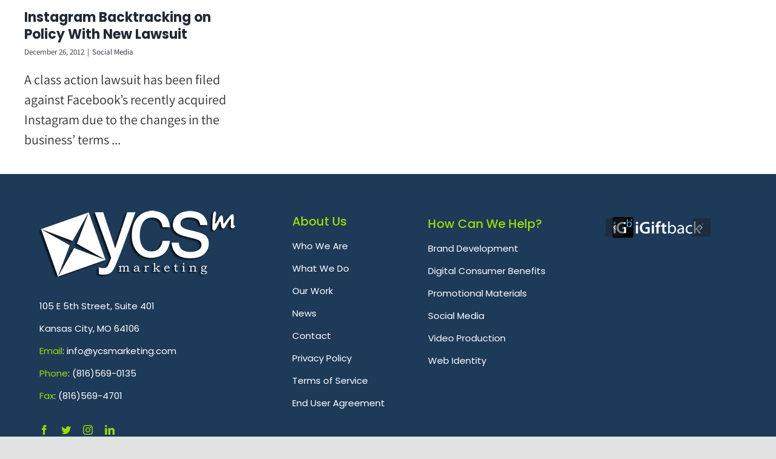

--- FILE ---
content_type: text/html; charset=UTF-8
request_url: https://ycsmarketing.com/tag/lawsuit/
body_size: 8392
content:
<!DOCTYPE html>
<html class="avada-html-layout-wide avada-html-header-position-top avada-html-is-archive" lang="en-US" prefix="og: http://ogp.me/ns# fb: http://ogp.me/ns/fb#">
<head>
	<meta http-equiv="X-UA-Compatible" content="IE=edge" />
	<meta http-equiv="Content-Type" content="text/html; charset=utf-8"/>
	<meta name="viewport" content="width=device-width, initial-scale=1" />
	<meta name='robots' content='index, follow, max-image-preview:large, max-snippet:-1, max-video-preview:-1' />

	<!-- This site is optimized with the Yoast SEO plugin v20.5 - https://yoast.com/wordpress/plugins/seo/ -->
	<title>lawsuit Archives - YCS Marketing</title>
	<link rel="canonical" href="https://ycsmarketing.com/tag/lawsuit/" />
	<meta property="og:locale" content="en_US" />
	<meta property="og:type" content="article" />
	<meta property="og:title" content="lawsuit Archives - YCS Marketing" />
	<meta property="og:url" content="https://ycsmarketing.com/tag/lawsuit/" />
	<meta property="og:site_name" content="YCS Marketing" />
	<meta name="twitter:card" content="summary_large_image" />
	<script type="application/ld+json" class="yoast-schema-graph">{"@context":"https://schema.org","@graph":[{"@type":"CollectionPage","@id":"https://ycsmarketing.com/tag/lawsuit/","url":"https://ycsmarketing.com/tag/lawsuit/","name":"lawsuit Archives - YCS Marketing","isPartOf":{"@id":"https://ycsmarketing.com/#website"},"breadcrumb":{"@id":"https://ycsmarketing.com/tag/lawsuit/#breadcrumb"},"inLanguage":"en-US"},{"@type":"BreadcrumbList","@id":"https://ycsmarketing.com/tag/lawsuit/#breadcrumb","itemListElement":[{"@type":"ListItem","position":1,"name":"Home","item":"https://ycsmarketing.com/"},{"@type":"ListItem","position":2,"name":"lawsuit"}]},{"@type":"WebSite","@id":"https://ycsmarketing.com/#website","url":"https://ycsmarketing.com/","name":"YCS Marketing","description":"Integrated Marketing Services","potentialAction":[{"@type":"SearchAction","target":{"@type":"EntryPoint","urlTemplate":"https://ycsmarketing.com/?s={search_term_string}"},"query-input":"required name=search_term_string"}],"inLanguage":"en-US"}]}</script>
	<!-- / Yoast SEO plugin. -->


<link rel="alternate" type="application/rss+xml" title="YCS Marketing &raquo; Feed" href="https://ycsmarketing.com/feed/" />
<link rel="alternate" type="application/rss+xml" title="YCS Marketing &raquo; Comments Feed" href="https://ycsmarketing.com/comments/feed/" />
					<link rel="shortcut icon" href="https://ycsmarketing.com/wp-content/uploads/2022/03/YCS-Marketing-Favicon-1.png" type="image/x-icon" />
		
					<!-- For iPhone -->
			<link rel="apple-touch-icon" href="https://ycsmarketing.com/wp-content/uploads/2022/03/YCS-Marketing-Favicon-1.png">
		
					<!-- For iPhone Retina display -->
			<link rel="apple-touch-icon" sizes="180x180" href="https://ycsmarketing.com/wp-content/uploads/2022/03/YCS-Marketing-Favicon-1.png">
		
					<!-- For iPad -->
			<link rel="apple-touch-icon" sizes="152x152" href="https://ycsmarketing.com/wp-content/uploads/2022/03/YCS-Marketing-Favicon-1.png">
		
					<!-- For iPad Retina display -->
			<link rel="apple-touch-icon" sizes="167x167" href="https://ycsmarketing.com/wp-content/uploads/2022/03/YCS-Marketing-Favicon-1.png">
		
		<link rel="alternate" type="application/rss+xml" title="YCS Marketing &raquo; lawsuit Tag Feed" href="https://ycsmarketing.com/tag/lawsuit/feed/" />
<style id='wp-img-auto-sizes-contain-inline-css' type='text/css'>
img:is([sizes=auto i],[sizes^="auto," i]){contain-intrinsic-size:3000px 1500px}
/*# sourceURL=wp-img-auto-sizes-contain-inline-css */
</style>
<style id='classic-theme-styles-inline-css' type='text/css'>
/*! This file is auto-generated */
.wp-block-button__link{color:#fff;background-color:#32373c;border-radius:9999px;box-shadow:none;text-decoration:none;padding:calc(.667em + 2px) calc(1.333em + 2px);font-size:1.125em}.wp-block-file__button{background:#32373c;color:#fff;text-decoration:none}
/*# sourceURL=/wp-includes/css/classic-themes.min.css */
</style>
<link rel='stylesheet' id='fusion-dynamic-css-css' href='https://ycsmarketing.com/wp-content/uploads/fusion-styles/212101dd5e02e5d2fbaf266b59d12a28.min.css?ver=3.3.1' type='text/css' media='all' />
<script type="text/javascript" src="https://ycsmarketing.com/wp-includes/js/jquery/jquery.min.js?ver=3.7.1" id="jquery-core-js"></script>
<link rel="https://api.w.org/" href="https://ycsmarketing.com/wp-json/" /><link rel="alternate" title="JSON" type="application/json" href="https://ycsmarketing.com/wp-json/wp/v2/tags/70" /><link rel="EditURI" type="application/rsd+xml" title="RSD" href="https://ycsmarketing.com/xmlrpc.php?rsd" />
<meta name="generator" content="WordPress 6.9" />
<link rel="preload" href="https://ycsmarketing.com/wp-content/themes/Avada/Avada/includes/lib/assets/fonts/icomoon/icomoon.woff" as="font" type="font/woff" crossorigin><link rel="preload" href="https://ycsmarketing.com/wp-content/uploads/fusion-icons/avada-business-coach-v2.0/fonts/avada-business-coach.ttf?fuoi4" as="font" type="font/ttf" crossorigin><link rel="preload" href="https://ycsmarketing.com/wp-content/uploads/fusion-gfonts/2sDcZGJYnIjSi6H75xkzaGW5.woff2" as="font" type="font/woff2" crossorigin><link rel="preload" href="https://ycsmarketing.com/wp-content/uploads/fusion-gfonts/pxiEyp8kv8JHgFVrJJfecg.woff2" as="font" type="font/woff2" crossorigin><style type="text/css" id="css-fb-visibility">@media screen and (max-width: 640px){body:not(.fusion-builder-ui-wireframe) .fusion-no-small-visibility{display:none !important;}body:not(.fusion-builder-ui-wireframe) .sm-text-align-center{text-align:center !important;}body:not(.fusion-builder-ui-wireframe) .sm-text-align-left{text-align:left !important;}body:not(.fusion-builder-ui-wireframe) .sm-text-align-right{text-align:right !important;}body:not(.fusion-builder-ui-wireframe) .sm-mx-auto{margin-left:auto !important;margin-right:auto !important;}body:not(.fusion-builder-ui-wireframe) .sm-ml-auto{margin-left:auto !important;}body:not(.fusion-builder-ui-wireframe) .sm-mr-auto{margin-right:auto !important;}body:not(.fusion-builder-ui-wireframe) .fusion-absolute-position-small{position:absolute;top:auto;width:100%;}}@media screen and (min-width: 641px) and (max-width: 1024px){body:not(.fusion-builder-ui-wireframe) .fusion-no-medium-visibility{display:none !important;}body:not(.fusion-builder-ui-wireframe) .md-text-align-center{text-align:center !important;}body:not(.fusion-builder-ui-wireframe) .md-text-align-left{text-align:left !important;}body:not(.fusion-builder-ui-wireframe) .md-text-align-right{text-align:right !important;}body:not(.fusion-builder-ui-wireframe) .md-mx-auto{margin-left:auto !important;margin-right:auto !important;}body:not(.fusion-builder-ui-wireframe) .md-ml-auto{margin-left:auto !important;}body:not(.fusion-builder-ui-wireframe) .md-mr-auto{margin-right:auto !important;}body:not(.fusion-builder-ui-wireframe) .fusion-absolute-position-medium{position:absolute;top:auto;width:100%;}}@media screen and (min-width: 1025px){body:not(.fusion-builder-ui-wireframe) .fusion-no-large-visibility{display:none !important;}body:not(.fusion-builder-ui-wireframe) .lg-text-align-center{text-align:center !important;}body:not(.fusion-builder-ui-wireframe) .lg-text-align-left{text-align:left !important;}body:not(.fusion-builder-ui-wireframe) .lg-text-align-right{text-align:right !important;}body:not(.fusion-builder-ui-wireframe) .lg-mx-auto{margin-left:auto !important;margin-right:auto !important;}body:not(.fusion-builder-ui-wireframe) .lg-ml-auto{margin-left:auto !important;}body:not(.fusion-builder-ui-wireframe) .lg-mr-auto{margin-right:auto !important;}body:not(.fusion-builder-ui-wireframe) .fusion-absolute-position-large{position:absolute;top:auto;width:100%;}}</style>		<script type="text/javascript">
			var doc = document.documentElement;
			doc.setAttribute( 'data-useragent', navigator.userAgent );
		</script>
		
	<style id='global-styles-inline-css' type='text/css'>
:root{--wp--preset--aspect-ratio--square: 1;--wp--preset--aspect-ratio--4-3: 4/3;--wp--preset--aspect-ratio--3-4: 3/4;--wp--preset--aspect-ratio--3-2: 3/2;--wp--preset--aspect-ratio--2-3: 2/3;--wp--preset--aspect-ratio--16-9: 16/9;--wp--preset--aspect-ratio--9-16: 9/16;--wp--preset--color--black: #000000;--wp--preset--color--cyan-bluish-gray: #abb8c3;--wp--preset--color--white: #ffffff;--wp--preset--color--pale-pink: #f78da7;--wp--preset--color--vivid-red: #cf2e2e;--wp--preset--color--luminous-vivid-orange: #ff6900;--wp--preset--color--luminous-vivid-amber: #fcb900;--wp--preset--color--light-green-cyan: #7bdcb5;--wp--preset--color--vivid-green-cyan: #00d084;--wp--preset--color--pale-cyan-blue: #8ed1fc;--wp--preset--color--vivid-cyan-blue: #0693e3;--wp--preset--color--vivid-purple: #9b51e0;--wp--preset--gradient--vivid-cyan-blue-to-vivid-purple: linear-gradient(135deg,rgb(6,147,227) 0%,rgb(155,81,224) 100%);--wp--preset--gradient--light-green-cyan-to-vivid-green-cyan: linear-gradient(135deg,rgb(122,220,180) 0%,rgb(0,208,130) 100%);--wp--preset--gradient--luminous-vivid-amber-to-luminous-vivid-orange: linear-gradient(135deg,rgb(252,185,0) 0%,rgb(255,105,0) 100%);--wp--preset--gradient--luminous-vivid-orange-to-vivid-red: linear-gradient(135deg,rgb(255,105,0) 0%,rgb(207,46,46) 100%);--wp--preset--gradient--very-light-gray-to-cyan-bluish-gray: linear-gradient(135deg,rgb(238,238,238) 0%,rgb(169,184,195) 100%);--wp--preset--gradient--cool-to-warm-spectrum: linear-gradient(135deg,rgb(74,234,220) 0%,rgb(151,120,209) 20%,rgb(207,42,186) 40%,rgb(238,44,130) 60%,rgb(251,105,98) 80%,rgb(254,248,76) 100%);--wp--preset--gradient--blush-light-purple: linear-gradient(135deg,rgb(255,206,236) 0%,rgb(152,150,240) 100%);--wp--preset--gradient--blush-bordeaux: linear-gradient(135deg,rgb(254,205,165) 0%,rgb(254,45,45) 50%,rgb(107,0,62) 100%);--wp--preset--gradient--luminous-dusk: linear-gradient(135deg,rgb(255,203,112) 0%,rgb(199,81,192) 50%,rgb(65,88,208) 100%);--wp--preset--gradient--pale-ocean: linear-gradient(135deg,rgb(255,245,203) 0%,rgb(182,227,212) 50%,rgb(51,167,181) 100%);--wp--preset--gradient--electric-grass: linear-gradient(135deg,rgb(202,248,128) 0%,rgb(113,206,126) 100%);--wp--preset--gradient--midnight: linear-gradient(135deg,rgb(2,3,129) 0%,rgb(40,116,252) 100%);--wp--preset--font-size--small: 16.5px;--wp--preset--font-size--medium: 20px;--wp--preset--font-size--large: 33px;--wp--preset--font-size--x-large: 42px;--wp--preset--font-size--normal: 22px;--wp--preset--font-size--xlarge: 44px;--wp--preset--font-size--huge: 66px;--wp--preset--spacing--20: 0.44rem;--wp--preset--spacing--30: 0.67rem;--wp--preset--spacing--40: 1rem;--wp--preset--spacing--50: 1.5rem;--wp--preset--spacing--60: 2.25rem;--wp--preset--spacing--70: 3.38rem;--wp--preset--spacing--80: 5.06rem;--wp--preset--shadow--natural: 6px 6px 9px rgba(0, 0, 0, 0.2);--wp--preset--shadow--deep: 12px 12px 50px rgba(0, 0, 0, 0.4);--wp--preset--shadow--sharp: 6px 6px 0px rgba(0, 0, 0, 0.2);--wp--preset--shadow--outlined: 6px 6px 0px -3px rgb(255, 255, 255), 6px 6px rgb(0, 0, 0);--wp--preset--shadow--crisp: 6px 6px 0px rgb(0, 0, 0);}:where(.is-layout-flex){gap: 0.5em;}:where(.is-layout-grid){gap: 0.5em;}body .is-layout-flex{display: flex;}.is-layout-flex{flex-wrap: wrap;align-items: center;}.is-layout-flex > :is(*, div){margin: 0;}body .is-layout-grid{display: grid;}.is-layout-grid > :is(*, div){margin: 0;}:where(.wp-block-columns.is-layout-flex){gap: 2em;}:where(.wp-block-columns.is-layout-grid){gap: 2em;}:where(.wp-block-post-template.is-layout-flex){gap: 1.25em;}:where(.wp-block-post-template.is-layout-grid){gap: 1.25em;}.has-black-color{color: var(--wp--preset--color--black) !important;}.has-cyan-bluish-gray-color{color: var(--wp--preset--color--cyan-bluish-gray) !important;}.has-white-color{color: var(--wp--preset--color--white) !important;}.has-pale-pink-color{color: var(--wp--preset--color--pale-pink) !important;}.has-vivid-red-color{color: var(--wp--preset--color--vivid-red) !important;}.has-luminous-vivid-orange-color{color: var(--wp--preset--color--luminous-vivid-orange) !important;}.has-luminous-vivid-amber-color{color: var(--wp--preset--color--luminous-vivid-amber) !important;}.has-light-green-cyan-color{color: var(--wp--preset--color--light-green-cyan) !important;}.has-vivid-green-cyan-color{color: var(--wp--preset--color--vivid-green-cyan) !important;}.has-pale-cyan-blue-color{color: var(--wp--preset--color--pale-cyan-blue) !important;}.has-vivid-cyan-blue-color{color: var(--wp--preset--color--vivid-cyan-blue) !important;}.has-vivid-purple-color{color: var(--wp--preset--color--vivid-purple) !important;}.has-black-background-color{background-color: var(--wp--preset--color--black) !important;}.has-cyan-bluish-gray-background-color{background-color: var(--wp--preset--color--cyan-bluish-gray) !important;}.has-white-background-color{background-color: var(--wp--preset--color--white) !important;}.has-pale-pink-background-color{background-color: var(--wp--preset--color--pale-pink) !important;}.has-vivid-red-background-color{background-color: var(--wp--preset--color--vivid-red) !important;}.has-luminous-vivid-orange-background-color{background-color: var(--wp--preset--color--luminous-vivid-orange) !important;}.has-luminous-vivid-amber-background-color{background-color: var(--wp--preset--color--luminous-vivid-amber) !important;}.has-light-green-cyan-background-color{background-color: var(--wp--preset--color--light-green-cyan) !important;}.has-vivid-green-cyan-background-color{background-color: var(--wp--preset--color--vivid-green-cyan) !important;}.has-pale-cyan-blue-background-color{background-color: var(--wp--preset--color--pale-cyan-blue) !important;}.has-vivid-cyan-blue-background-color{background-color: var(--wp--preset--color--vivid-cyan-blue) !important;}.has-vivid-purple-background-color{background-color: var(--wp--preset--color--vivid-purple) !important;}.has-black-border-color{border-color: var(--wp--preset--color--black) !important;}.has-cyan-bluish-gray-border-color{border-color: var(--wp--preset--color--cyan-bluish-gray) !important;}.has-white-border-color{border-color: var(--wp--preset--color--white) !important;}.has-pale-pink-border-color{border-color: var(--wp--preset--color--pale-pink) !important;}.has-vivid-red-border-color{border-color: var(--wp--preset--color--vivid-red) !important;}.has-luminous-vivid-orange-border-color{border-color: var(--wp--preset--color--luminous-vivid-orange) !important;}.has-luminous-vivid-amber-border-color{border-color: var(--wp--preset--color--luminous-vivid-amber) !important;}.has-light-green-cyan-border-color{border-color: var(--wp--preset--color--light-green-cyan) !important;}.has-vivid-green-cyan-border-color{border-color: var(--wp--preset--color--vivid-green-cyan) !important;}.has-pale-cyan-blue-border-color{border-color: var(--wp--preset--color--pale-cyan-blue) !important;}.has-vivid-cyan-blue-border-color{border-color: var(--wp--preset--color--vivid-cyan-blue) !important;}.has-vivid-purple-border-color{border-color: var(--wp--preset--color--vivid-purple) !important;}.has-vivid-cyan-blue-to-vivid-purple-gradient-background{background: var(--wp--preset--gradient--vivid-cyan-blue-to-vivid-purple) !important;}.has-light-green-cyan-to-vivid-green-cyan-gradient-background{background: var(--wp--preset--gradient--light-green-cyan-to-vivid-green-cyan) !important;}.has-luminous-vivid-amber-to-luminous-vivid-orange-gradient-background{background: var(--wp--preset--gradient--luminous-vivid-amber-to-luminous-vivid-orange) !important;}.has-luminous-vivid-orange-to-vivid-red-gradient-background{background: var(--wp--preset--gradient--luminous-vivid-orange-to-vivid-red) !important;}.has-very-light-gray-to-cyan-bluish-gray-gradient-background{background: var(--wp--preset--gradient--very-light-gray-to-cyan-bluish-gray) !important;}.has-cool-to-warm-spectrum-gradient-background{background: var(--wp--preset--gradient--cool-to-warm-spectrum) !important;}.has-blush-light-purple-gradient-background{background: var(--wp--preset--gradient--blush-light-purple) !important;}.has-blush-bordeaux-gradient-background{background: var(--wp--preset--gradient--blush-bordeaux) !important;}.has-luminous-dusk-gradient-background{background: var(--wp--preset--gradient--luminous-dusk) !important;}.has-pale-ocean-gradient-background{background: var(--wp--preset--gradient--pale-ocean) !important;}.has-electric-grass-gradient-background{background: var(--wp--preset--gradient--electric-grass) !important;}.has-midnight-gradient-background{background: var(--wp--preset--gradient--midnight) !important;}.has-small-font-size{font-size: var(--wp--preset--font-size--small) !important;}.has-medium-font-size{font-size: var(--wp--preset--font-size--medium) !important;}.has-large-font-size{font-size: var(--wp--preset--font-size--large) !important;}.has-x-large-font-size{font-size: var(--wp--preset--font-size--x-large) !important;}
/*# sourceURL=global-styles-inline-css */
</style>
</head>

<body class="archive tag tag-lawsuit tag-70 wp-theme-AvadaAvada fusion-image-hovers fusion-pagination-sizing fusion-button_size-medium fusion-button_type-flat fusion-button_span-no avada-image-rollover-circle-yes avada-image-rollover-no fusion-body ltr fusion-sticky-header no-tablet-sticky-header no-mobile-sticky-header no-mobile-slidingbar no-mobile-totop fusion-disable-outline fusion-sub-menu-fade mobile-logo-pos-left layout-wide-mode avada-has-boxed-modal-shadow- layout-scroll-offset-full avada-has-zero-margin-offset-top fusion-top-header menu-text-align-center mobile-menu-design-classic fusion-show-pagination-text fusion-header-layout-v3 avada-responsive avada-footer-fx-none avada-menu-highlight-style-arrow fusion-search-form-clean fusion-main-menu-search-overlay fusion-avatar-circle avada-dropdown-styles avada-blog-layout-large avada-blog-archive-layout-grid avada-header-shadow-no avada-menu-icon-position-left avada-has-megamenu-shadow avada-has-mobile-menu-search avada-has-main-nav-search-icon avada-has-breadcrumb-mobile-hidden avada-has-titlebar-bar_and_content avada-header-border-color-full-transparent avada-has-transparent-timeline_color avada-has-pagination-width_height avada-flyout-menu-direction-fade avada-ec-views-v1" >
		<a class="skip-link screen-reader-text" href="#content">Skip to content</a>

	<div id="boxed-wrapper">
		<div class="fusion-sides-frame"></div>
		<div id="wrapper" class="fusion-wrapper">
			<div id="home" style="position:relative;top:-1px;"></div>
							<section class="fusion-tb-header"></section>
		<div id="sliders-container">
					</div>
							
			<section class="fusion-page-title-bar fusion-tb-page-title-bar"></section>
						<main id="main" class="clearfix ">
				<div class="fusion-row" style="">
<section id="content" class="full-width" style="width: 100%;">
	
	<div id="posts-container" class="fusion-blog-archive fusion-blog-layout-grid-wrapper fusion-clearfix">
	<div class="fusion-posts-container fusion-blog-layout-grid fusion-blog-layout-grid-3 isotope fusion-blog-pagination " data-pages="1">
		
		
													<article id="post-283" class="fusion-post-grid  post fusion-clearfix post-283 type-post status-publish format-standard hentry category-social-media tag-data-mining tag-facebook tag-instagram tag-lawsuit tag-social-media tag-social-media-marketing">
														<div class="fusion-post-wrapper">
				
				
				
									
				
														<div class="fusion-post-content-wrapper">
				
				
				<div class="fusion-post-content post-content">
					<h2 class="entry-title fusion-post-title"><a href="https://ycsmarketing.com/2012/12/26/instagram-backtracking-on-policy-with-new-lawsuit/">Instagram Backtracking on Policy With New Lawsuit</a></h2>
																<p class="fusion-single-line-meta"><span class="vcard rich-snippet-hidden"><span class="fn"><a href="https://ycsmarketing.com/author/dawnua/" title="Posts by YCS Marketing" rel="author">YCS Marketing</a></span></span><span class="updated rich-snippet-hidden">2012-12-26T21:26:57-05:00</span><span>December 26, 2012</span><span class="fusion-inline-sep">|</span><a href="https://ycsmarketing.com/category/social-media/" rel="category tag">Social Media</a><span class="fusion-inline-sep">|</span></p>
																										<div class="fusion-content-sep sep-none"></div>
						
					
					<div class="fusion-post-content-container">
						<p>A class action lawsuit has been filed against Facebook’s recently acquired Instagram due to the changes in the business’ terms ...</p>					</div>
				</div>

				
																																		
									</div>
				
									</div>
							</article>

			
		
		
	</div>

			</div>
</section>
						
					</div>  <!-- fusion-row -->
				</main>  <!-- #main -->
				
				
								
					<section class="fusion-tb-footer fusion-footer"><div class="fusion-footer-widget-area fusion-widget-area"><div class="fusion-fullwidth fullwidth-box fusion-builder-row-1 fusion-flex-container nonhundred-percent-fullwidth non-hundred-percent-height-scrolling" style="background-color: #1d3a58;background-position: center center;background-repeat: no-repeat;border-width: 0px 0px 0px 0px;border-color:#dbdbdb;border-style:solid;" ><div class="fusion-builder-row fusion-row fusion-flex-align-items-flex-start" style="max-width:1248px;margin-left: calc(-4% / 2 );margin-right: calc(-4% / 2 );"><div class="fusion-layout-column fusion_builder_column fusion-builder-column-0 fusion_builder_column_1_3 1_3 fusion-flex-column"><div class="fusion-column-wrapper fusion-flex-justify-content-flex-start fusion-content-layout-column" style="background-position:left top;background-repeat:no-repeat;-webkit-background-size:cover;-moz-background-size:cover;-o-background-size:cover;background-size:cover;padding: 0px 0px 0px 25px;"><div ><span class=" fusion-imageframe imageframe-none imageframe-1 hover-type-none"><a class="fusion-no-lightbox" href="https://ycsmarketing.com/" target="_self" aria-label="ycsm-white-small"><img decoding="async" width="325" height="110" src="https://ycsmarketing.com/wp-content/uploads/2021/09/ycsm-white-small.png" class="img-responsive wp-image-837" srcset="https://ycsmarketing.com/wp-content/uploads/2021/09/ycsm-white-small-200x68.png 200w, https://ycsmarketing.com/wp-content/uploads/2021/09/ycsm-white-small.png 325w" sizes="(max-width: 640px) 100vw, 325px" /></a></span></div><div class="fusion-text fusion-text-1" style="font-size:15px;color:#ffffff;font-family:&quot;Poppins&quot;;"><p><span style="color: rgba(168, 168, 168, 0);">.</span><br />
105 E 5th Street, Suite 401</p>
<p>Kansas City, MO 64106</p>
<p><span style="color: #b2dd4c;"><span style="color: #9bdd00;">Emai</span><span style="color: #9bdd00;">l</span></span>: info@ycsmarketing.com</p>
<p><span style="color: #9bdd00;">Phone</span>: (816)569-0135</p>
<p><span style="color: #9bdd00;"><span style="color: #9bdd00;">Fa</span>x</span>: (816)569-4701<br />
<span style="color: rgba(168, 168, 168, 0);">.</span></p>
</div><div class="fusion-social-links"><div class="fusion-social-networks"><div class="fusion-social-networks-wrapper"><a class="fusion-social-network-icon fusion-tooltip fusion-facebook fusion-icon-facebook" style="color:#9bdd00;font-size:16px;" data-placement="top" data-title="Facebook" data-toggle="tooltip" title="Facebook" aria-label="facebook" target="_blank" rel="noopener noreferrer" href="#https://www.facebook.com/ycsmarketing"></a><a class="fusion-social-network-icon fusion-tooltip fusion-twitter fusion-icon-twitter" style="color:#9bdd00;font-size:16px;" data-placement="top" data-title="Twitter" data-toggle="tooltip" title="Twitter" aria-label="twitter" target="_blank" rel="noopener noreferrer" href="#"></a><a class="fusion-social-network-icon fusion-tooltip fusion-instagram fusion-icon-instagram" style="color:#9bdd00;font-size:16px;" data-placement="top" data-title="Instagram" data-toggle="tooltip" title="Instagram" aria-label="instagram" target="_blank" rel="noopener noreferrer" href="#https://www.instagram.com/ycsmarketing/"></a><a class="fusion-social-network-icon fusion-tooltip fusion-linkedin fusion-icon-linkedin" style="color:#9bdd00;font-size:16px;" data-placement="top" data-title="LinkedIn" data-toggle="tooltip" title="LinkedIn" aria-label="linkedin" target="_blank" rel="noopener noreferrer" href="https://www.linkedin.com/company/ycs-marketing/"></a></div></div></div></div><style type="text/css">.fusion-body .fusion-builder-column-0{width:33.333333333333% !important;margin-top : 0px;margin-bottom : 20px;}.fusion-builder-column-0 > .fusion-column-wrapper {padding-top : 0px !important;padding-right : 0px !important;margin-right : 5.76%;padding-bottom : 0px !important;padding-left : 25px !important;margin-left : 5.76%;}@media only screen and (max-width:1024px) {.fusion-body .fusion-builder-column-0{width:33.333333333333% !important;order : 0;}.fusion-builder-column-0 > .fusion-column-wrapper {margin-right : 5.76%;margin-left : 5.76%;}}@media only screen and (max-width:640px) {.fusion-body .fusion-builder-column-0{width:50% !important;order : 0;}.fusion-builder-column-0 > .fusion-column-wrapper {margin-right : 3.84%;margin-left : 3.84%;}}</style></div><div class="fusion-layout-column fusion_builder_column fusion-builder-column-1 fusion_builder_column_1_5 1_5 fusion-flex-column fusion-flex-align-self-stretch"><div class="fusion-column-wrapper fusion-flex-justify-content-space-between fusion-content-layout-column" style="background-position:left top;background-repeat:no-repeat;-webkit-background-size:cover;-moz-background-size:cover;-o-background-size:cover;background-size:cover;padding: 0px 0px 0px 26px;"><div class="fusion-text fusion-text-2" style="font-size:15px;color:#ffffff;font-family:&quot;Poppins&quot;;"><p><span style="font-size: 20px; font-family: Poppins; font-weight: 500; color: #9bdd00;" data-fusion-font="true" data-fusion-google-font="Poppins" data-fusion-google-variant="500">About Us</span></p>
<p><a style="color: #ffffff;" href="https://ycsmarketing.com/who-we-are/">Who We Are</a></p>
<p><a style="color: #ffffff;" href="https://ycsmarketing.com/what-we-do-2/">What We Do</a></p>
<p><span style="font-style: var(--body_typography-font-style,normal); font-weight: var(--body_typography-font-weight); letter-spacing: var(--body_typography-letter-spacing);"><a style="color: #ffffff;" href="https://ycsmarketing.com/our-work/">Our Work</a></span></p>
<p><a style="color: #ffffff;" href="https://ycsmarketing.com/news/">News</a></p>
<p><a style="color: #ffffff;" href="https://ycsmarketing.com/contact-us/">Contact</a></p>
<p><a style="color: #ffffff;" href="https://ycsmarketing.com/privacy-policy/">Privacy Policy</a></p>
<p><a style="color: #ffffff;" href="https://ycsmarketing.com/terms-service/">Terms of Service</a></p>
<p><a style="color: #ffffff;" href="https://ycsmarketing.com/end-user-agreement/">End User Agreement</a></p>
</div></div><style type="text/css">.fusion-body .fusion-builder-column-1{width:20% !important;margin-top : -1%;margin-bottom : 0px;}.fusion-builder-column-1 > .fusion-column-wrapper {padding-top : 0px !important;padding-right : 0px !important;margin-right : 9.6%;padding-bottom : 0px !important;padding-left : 26px !important;margin-left : 9.6%;}@media only screen and (max-width:1024px) {.fusion-body .fusion-builder-column-1{width:20% !important;order : 0;}.fusion-builder-column-1 > .fusion-column-wrapper {margin-right : 9.6%;margin-left : 9.6%;}}@media only screen and (max-width:640px) {.fusion-body .fusion-builder-column-1{width:50% !important;order : 0;}.fusion-builder-column-1 > .fusion-column-wrapper {margin-right : 3.84%;margin-left : 3.84%;}}</style></div><div class="fusion-layout-column fusion_builder_column fusion-builder-column-2 fusion_builder_column_1_5 1_5 fusion-flex-column fusion-flex-align-self-stretch"><div class="fusion-column-wrapper fusion-flex-justify-content-space-between fusion-content-layout-column" style="background-position:left top;background-repeat:no-repeat;-webkit-background-size:cover;-moz-background-size:cover;-o-background-size:cover;background-size:cover;padding: 4px 0px 0px 0px;"><div class="fusion-text fusion-text-3" style="font-size:15px;color:#ffffff;font-family:&quot;Poppins&quot;;"><p><span style="letter-spacing: var(--body_typography-letter-spacing); font-family: Poppins;" data-fusion-font="true" data-fusion-google-font="Poppins" data-fusion-google-variant="500"><span style="font-size: 20px;"><span style="font-family: Poppins; font-weight: 500; line-height: 23px; color: #b2dd4c;" data-fusion-font="true" data-fusion-google-font="Poppins" data-fusion-google-variant="500"><span style="color: #9bdd00;">How Can We Help?</span></span></span></span></p>
<p><span style="font-style: var(--body_typography-font-style,normal); font-weight: var(--body_typography-font-weight); letter-spacing: var(--body_typography-letter-spacing);"><a style="color: #ffffff;" href="https://ycsmarketing.com/brand-development/">Brand Development</a></span></p>
<p><a style="color: #ffffff;" href="https://ycsmarketing.com/benefits/">Digital Consumer Benefits</a></p>
<p><a style="color: #ffffff;" href="https://ycsmarketing.com/promotional-materials/">Promotional Materials</a></p>
<p><a style="color: #ffffff;" href="https://ycsmarketing.com/social-media/">Social Media</a></p>
<p><a style="color: #ffffff;" href="https://ycsmarketing.com/video-production/">Video Production </a></p>
<p><a style="color: #ffffff;" href="https://ycsmarketing.com/web-identity/">Web Identity</a></p>
</div></div><style type="text/css">.fusion-body .fusion-builder-column-2{width:20% !important;margin-top : -1%;margin-bottom : 20px;}.fusion-builder-column-2 > .fusion-column-wrapper {padding-top : 4px !important;padding-right : 0px !important;margin-right : 9.6%;padding-bottom : 0px !important;padding-left : 0px !important;margin-left : 9.6%;}@media only screen and (max-width:1024px) {.fusion-body .fusion-builder-column-2{width:20% !important;order : 0;}.fusion-builder-column-2 > .fusion-column-wrapper {margin-right : 9.6%;margin-left : 9.6%;}}@media only screen and (max-width:640px) {.fusion-body .fusion-builder-column-2{width:50% !important;order : 0;}.fusion-builder-column-2 > .fusion-column-wrapper {margin-right : 3.84%;margin-left : 3.84%;}}</style></div><div class="fusion-layout-column fusion_builder_column fusion-builder-column-3 fusion_builder_column_1_5 1_5 fusion-flex-column"><div class="fusion-column-wrapper fusion-flex-justify-content-flex-start fusion-content-layout-column" style="background-position:left top;background-repeat:no-repeat;-webkit-background-size:cover;-moz-background-size:cover;-o-background-size:cover;background-size:cover;padding: 0px 9px 0px 23px;"><div class="fusion-image-carousel fusion-image-carousel-auto"><div class="fusion-carousel" data-autoplay="yes" data-columns="5" data-itemmargin="13" data-itemwidth="180" data-touchscroll="no" data-imagesize="auto"><div class="fusion-carousel-positioner"><ul class="fusion-carousel-holder"><li class="fusion-carousel-item"><div class="fusion-carousel-item-wrapper"><div class="fusion-image-wrapper hover-type-none"><img decoding="async" width="150" height="34" src="https://ycsmarketing.com/wp-content/uploads/2022/03/igb-rows.png" class="attachment-full size-full" alt="" /></div></div></li><li class="fusion-carousel-item"><div class="fusion-carousel-item-wrapper"><div class="fusion-image-wrapper hover-type-none"><img decoding="async" width="1080" height="1080" src="https://ycsmarketing.com/wp-content/uploads/2021/10/YCS-Marketing-1-1.png" class="attachment-full size-full" alt="" srcset="https://ycsmarketing.com/wp-content/uploads/2021/10/YCS-Marketing-1-1-200x200.png 200w, https://ycsmarketing.com/wp-content/uploads/2021/10/YCS-Marketing-1-1-400x400.png 400w, https://ycsmarketing.com/wp-content/uploads/2021/10/YCS-Marketing-1-1-600x600.png 600w, https://ycsmarketing.com/wp-content/uploads/2021/10/YCS-Marketing-1-1-800x800.png 800w, https://ycsmarketing.com/wp-content/uploads/2021/10/YCS-Marketing-1-1.png 1080w" sizes="(min-width: 2200px) 100vw, (min-width: 928px) 230px, (min-width: 856px) 287px, (min-width: 784px) 383px, (min-width: 712px) 574px, (min-width: 640px) 712px, " /></div></div></li><li class="fusion-carousel-item"><div class="fusion-carousel-item-wrapper"><div class="fusion-image-wrapper hover-type-none"><img decoding="async" width="150" height="71" src="https://ycsmarketing.com/wp-content/uploads/2022/03/ycsm-logoslider-abila.png" class="attachment-full size-full" alt="" /></div></div></li><li class="fusion-carousel-item"><div class="fusion-carousel-item-wrapper"><div class="fusion-image-wrapper hover-type-none"><img decoding="async" width="125" height="21" src="https://ycsmarketing.com/wp-content/uploads/2022/03/blackbaud-rows.png" class="attachment-full size-full" alt="" /></div></div></li><li class="fusion-carousel-item"><div class="fusion-carousel-item-wrapper"><div class="fusion-image-wrapper hover-type-none"><img decoding="async" width="1673" height="855" src="https://ycsmarketing.com/wp-content/uploads/2021/09/BBB-Logo.png" class="attachment-full size-full" alt="" srcset="https://ycsmarketing.com/wp-content/uploads/2021/09/BBB-Logo-200x102.png 200w, https://ycsmarketing.com/wp-content/uploads/2021/09/BBB-Logo-400x204.png 400w, https://ycsmarketing.com/wp-content/uploads/2021/09/BBB-Logo-600x307.png 600w, https://ycsmarketing.com/wp-content/uploads/2021/09/BBB-Logo-800x409.png 800w, https://ycsmarketing.com/wp-content/uploads/2021/09/BBB-Logo-1200x613.png 1200w, https://ycsmarketing.com/wp-content/uploads/2021/09/BBB-Logo.png 1673w" sizes="(min-width: 2200px) 100vw, (min-width: 928px) 230px, (min-width: 856px) 287px, (min-width: 784px) 383px, (min-width: 712px) 574px, (min-width: 640px) 712px, " /></div></div></li></ul><div class="fusion-carousel-nav"><span class="fusion-nav-prev"></span><span class="fusion-nav-next"></span></div></div></div></div></div><style type="text/css">.fusion-body .fusion-builder-column-3{width:20% !important;margin-top : 0px;margin-bottom : 20px;}.fusion-builder-column-3 > .fusion-column-wrapper {padding-top : 0px !important;padding-right : 9px !important;margin-right : 0%;padding-bottom : 0px !important;padding-left : 23px !important;margin-left : 17.76%;}@media only screen and (max-width:1024px) {.fusion-body .fusion-builder-column-3{width:20% !important;order : 0;}.fusion-builder-column-3 > .fusion-column-wrapper {margin-right : 0%;margin-left : 17.76%;}}@media only screen and (max-width:640px) {.fusion-body .fusion-builder-column-3{width:33.333333333333% !important;order : 0;}.fusion-builder-column-3 > .fusion-column-wrapper {margin-right : 0%;margin-left : 10.656%;}}</style></div><div class="fusion-layout-column fusion_builder_column fusion-builder-column-4 fusion_builder_column_1_1 1_1 fusion-flex-column"><div class="fusion-column-wrapper fusion-flex-justify-content-flex-start fusion-content-layout-column" style="background-position:left top;background-repeat:no-repeat;-webkit-background-size:cover;-moz-background-size:cover;-o-background-size:cover;background-size:cover;border-width: 2px 0 0 0;border-color:#e2e2e2;border-style:solid;padding: 7px 0px 1px 0px;"><div class="fusion-text fusion-text-4" style="text-align:center;font-size:12px;color:#797979;font-family:&quot;Poppins&quot;;font-weight:400;"><p><span style="color: #9e9e9e;">Copyright 2025 © YCS® Marketing, LLC</span></p>
</div></div><style type="text/css">.fusion-body .fusion-builder-column-4{width:100% !important;margin-top : 40px;margin-bottom : 4px;}.fusion-builder-column-4 > .fusion-column-wrapper {padding-top : 7px !important;padding-right : 0px !important;margin-right : 1.92%;padding-bottom : 1px !important;padding-left : 0px !important;margin-left : 1.92%;}@media only screen and (max-width:1024px) {.fusion-body .fusion-builder-column-4{width:100% !important;order : 0;}.fusion-builder-column-4 > .fusion-column-wrapper {margin-right : 1.92%;margin-left : 1.92%;}}@media only screen and (max-width:640px) {.fusion-body .fusion-builder-column-4{width:100% !important;order : 0;}.fusion-builder-column-4 > .fusion-column-wrapper {margin-right : 1.92%;margin-left : 1.92%;}}</style></div></div><style type="text/css">.fusion-body .fusion-flex-container.fusion-builder-row-1{ padding-top : 60px;margin-top : 0px;padding-right : 30px;padding-bottom : 0px;margin-bottom : 0px;padding-left : 30px;}</style></div>
</div></section>
					<div class="fusion-sliding-bar-wrapper">
											</div>

												</div> <!-- wrapper -->
		</div> <!-- #boxed-wrapper -->
		<div class="fusion-top-frame"></div>
		<div class="fusion-bottom-frame"></div>
		<div class="fusion-boxed-shadow"></div>
		<a class="fusion-one-page-text-link fusion-page-load-link"></a>

		<div class="avada-footer-scripts">
			<script type="speculationrules">
{"prefetch":[{"source":"document","where":{"and":[{"href_matches":"/*"},{"not":{"href_matches":["/wp-*.php","/wp-admin/*","/wp-content/uploads/*","/wp-content/*","/wp-content/plugins/*","/wp-content/themes/Avada/Avada/*","/*\\?(.+)"]}},{"not":{"selector_matches":"a[rel~=\"nofollow\"]"}},{"not":{"selector_matches":".no-prefetch, .no-prefetch a"}}]},"eagerness":"conservative"}]}
</script>
<script type="text/javascript">var fusionNavIsCollapsed=function(e){var t;window.innerWidth<=e.getAttribute("data-breakpoint")?(e.classList.add("collapse-enabled"),e.classList.contains("expanded")||(e.setAttribute("aria-expanded","false"),window.dispatchEvent(new Event("fusion-mobile-menu-collapsed",{bubbles:!0,cancelable:!0})))):(null!==e.querySelector(".menu-item-has-children.expanded .fusion-open-nav-submenu-on-click")&&e.querySelector(".menu-item-has-children.expanded .fusion-open-nav-submenu-on-click").click(),e.classList.remove("collapse-enabled"),e.setAttribute("aria-expanded","true"),null!==e.querySelector(".fusion-custom-menu")&&e.querySelector(".fusion-custom-menu").removeAttribute("style")),e.classList.add("no-wrapper-transition"),clearTimeout(t),t=setTimeout(function(){e.classList.remove("no-wrapper-transition")},400),e.classList.remove("loading")},fusionRunNavIsCollapsed=function(){var e,t=document.querySelectorAll(".fusion-menu-element-wrapper");for(e=0;e<t.length;e++)fusionNavIsCollapsed(t[e])};function avadaGetScrollBarWidth(){var e,t,n,s=document.createElement("p");return s.style.width="100%",s.style.height="200px",(e=document.createElement("div")).style.position="absolute",e.style.top="0px",e.style.left="0px",e.style.visibility="hidden",e.style.width="200px",e.style.height="150px",e.style.overflow="hidden",e.appendChild(s),document.body.appendChild(e),t=s.offsetWidth,e.style.overflow="scroll",t==(n=s.offsetWidth)&&(n=e.clientWidth),document.body.removeChild(e),t-n}fusionRunNavIsCollapsed(),window.addEventListener("fusion-resize-horizontal",fusionRunNavIsCollapsed);</script><script type="text/javascript" src="https://ycsmarketing.com/wp-content/uploads/fusion-scripts/6459d085e55c250f799d48a4c8323a3e.min.js?ver=3.3.1" id="fusion-scripts-js"></script>
				<script type="text/javascript">
				jQuery( document ).ready( function() {
					var ajaxurl = 'https://ycsmarketing.com/wp-admin/admin-ajax.php';
					if ( 0 < jQuery( '.fusion-login-nonce' ).length ) {
						jQuery.get( ajaxurl, { 'action': 'fusion_login_nonce' }, function( response ) {
							jQuery( '.fusion-login-nonce' ).html( response );
						});
					}
				});
				</script>
						</div>

			<div class="to-top-container to-top-right">
		<a href="#" id="toTop" class="fusion-top-top-link">
			<span class="screen-reader-text">Go to Top</span>
		</a>
	</div>
		</body>
</html>
